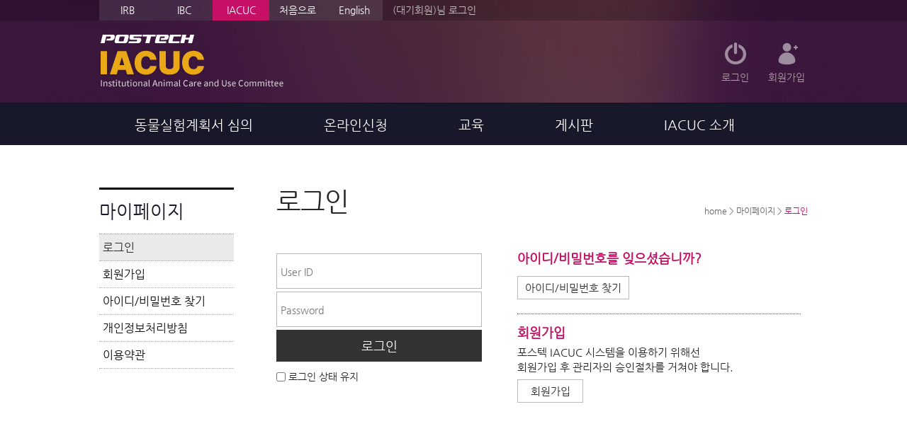

--- FILE ---
content_type: text/html; charset=utf-8
request_url: https://iacuc.postech.ac.kr/01_iacuc/iacuc_approval.htm
body_size: 166
content:
<script type="text/javascript">alert( "로그인 후 이용 가능합니다." );</script><script type="text/javascript">location.href = "../member/login.htm"</script>

--- FILE ---
content_type: text/html; charset=utf-8
request_url: https://iacuc.postech.ac.kr/member/login.htm
body_size: 6213
content:
<!DOCTYPE html>
<html xml:lang="ko" lang="ko">
<head>
<meta http-equiv="Content-Type" content="text/html; charset=utf-8" />
<link rel="shortcut icon" href="/image/favicon.ico" type="image/ico" />
<!-- 호환성보기 막기 -->
<meta http-equiv="X-UA-Compatible" content="IE=edge,chrome=1">
<meta name="robots" CONTENT="noindex, nofollow">
<meta name="robots" CONTENT="noarchive">
<meta name="nosnippets">
<title>포스텍 IACUC</title>
<link href="../css/style.css?v=3" rel="stylesheet" type="text/css">
<link href="../css/reset.css" rel="stylesheet" type="text/css">
<link href="../css/default.css" rel="stylesheet" type="text/css">
<link href="../css/button.css" rel="stylesheet" type="text/css">
<link href="../js/jquery-ui.min.css" rel="stylesheet" type="text/css">

<script type="text/javascript" src="../js/jquery-1.11.1.min.js"></script>
<script type="text/javascript" src="../js/jquery.cookie.js"></script>
<script type="text/javascript" src="../js/jquery-ui.min.js"></script>
<script type="text/javascript" src="../js/default.js"></script>
<script type="text/javascript" src="../js/common.js"></script>
<script type="text/javascript" src="../smart_editor2/js/HuskyEZCreator.js"></script>


</head>
<body>


<!-- //헤더 -->
<header id="s_header">
    <div class="topmenu">
        <ul>
            <li><a href="http://irb.postech.ac.kr/">IRB</a></li>
            <li><a href="http://ibc.postech.ac.kr/">IBC</a></li>
            <li><a href="https://iacuc.postech.ac.kr/" class="iacuc">IACUC</a></li>
            <li><a href="https://rs.postech.ac.kr/">처음으로</a></li> 
            <li><a href="/eng/">English</a></li> 
            <li class="username">(대기회원)님 로그인
            <!-- &nbsp;&nbsp; | &nbsp;&nbsp;최근로그인 2024-01-31 16:35:47 -->
            </li>
        </ul>
    </div>
	<div class="wrap">
		
		<h1 id="s_logo"><a href="/index.htm"><img src="/image/s_logo.png" alt=""></a></h1>
		<nav id="member-menu">
				<ul>
									<li class="login"><a href="../member/login.htm">로그인</a></li>
					<li class="join"><a href="../member/join_agree.htm">회원가입</a></li>
								</ul>
			</nav>
	</div>
</header>
<!-- 헤더// -->

<nav id="gnb">
	<ul>
		<li><a href="/01_iacuc/iacuc_approval.htm">동물실험계획서 심의</a></li>
		<li><a href="/02_application/application01.htm">온라인신청</a></li>
	
		<li><a href="/05_edu/edu0102.htm">교육</a></li>
	   
		<li><a href="/03_board/board01.htm">게시판</a></li>
		<li><a href="/04_intro/intro02.htm">IACUC 소개</a></li>
	</ul>
</nav><script type="text/javascript">
	function CheckForm()
	{
		var obj = document.forms["LoginForm"];

		if( $("#logId").val().replace( /\s/gi, "" ) == "" )
		{
			alert( "아이디를 입력해주세요." );
			$( "#logId" ).focus();
			return false;
		}

		if( $("#logPass").val().replace( /\s/gi, "" ) == "" )
		{
			alert( "비밀번호를 입력해주세요." );
			$( "#logId" ).focus();
			return false;
		}

		obj.action="?mode=prc_login";
		obj.submit();
	}
</script>
<!--//컨텐츠 영역-->

<div id="s_container">
	<!--//lnb 영역-->
	<nav id="lnb">
	<h2 class="lnb_title">마이페이지</h2>
	<ul class="list_lnb">
				<li class='selected'><a href="login.htm" class="parent">로그인</a></li>
		<li ><a href="join_agree.htm" class="parent">회원가입</a></li>
		<li ><a href="findid.htm" class="parent">아이디/비밀번호 찾기</a></li>
						
		<li ><a href="https://www.postech.ac.kr/kor/usage-guide/privacy_policy.do" class="parent" target="_blank">개인정보처리방침</a></li>
		<li ><a href="service.htm" class="parent">이용약관</a></li>
	</ul>
</nav> 	<!-- lnb 영역 -->

	<div id="contents">
		<section class="title_wrap">
		<h1>로그인</h1>
		<div class="location">home > 마이페이지 > <em>로그인</em></div>
		</section>
		<section class="content_wrap">

		<div id="login_page">
			<form name="LoginForm" method="post" onsubmit="return CheckForm();">
			<input type="hidden" name="redirect" value="http://iacuc.postech.ac.kr/index.htm">
			<div>
				<input id="logId" name="logId" type="text" class="i_text" required>
				<label for="logId" class="i_label">User ID</label>
			</div>
			<div>
				<input id="logPass" name="logPass" type="password" class="i_text" required>
				<label for="logPass" class="i_label">Password</label>
			</div>
			<input type="submit" value="로그인" class="btn_login" />
			<p class="keep_login"><input type="checkbox" id="p_login" name="p_login" value="1"><label for="auto_login">로그인 상태 유지</label></p>
			</form>

			<div id="member_link">
				<h1>아이디/비밀번호를 잊으셨습니까?</h1>
				<a href="findid.htm" class="btn_findid">아이디/비밀번호 찾기</a>
				<div>
					<h1>회원가입</h1>
					<p>포스텍 IACUC 시스템을 이용하기 위해선<br />회원가입 후 관리자의 승인절차를 거쳐야 합니다.</p>
					<a href="join_agree.htm" class="btn_join">회원가입</a>
				</div>
			</div>
		</div>
		</section>
	</div>
</div>
<!--컨텐츠 영역-->
<footer>
	<p class="member_btn_area">
		<a href="https://www.postech.ac.kr/kor/usage-guide/privacy_policy.do" class="btn_privacy" target="_blank">본교 개인정보처리방침</a>
		<!-- <a href="/member/privacy.htm" class="btn_privacy">개인정보처리방침</a> -->
		<a href="/member/service.htm" class="btn_service">이용약관</a>
	</p>
	<address>(우)37673 경상북도 포항시 남구 청암로 77 포스텍<br>
	IACUC 홈페이지(온라인심의) 담당자 : 054-279-8721, 이메일: <a href="mailto:avjang@postech.ac.kr">avjang@postech.ac.kr</a><br>
	Copyright (C) postech IACUC. All Right reserved
	<!-- //관련사이트 -->
	<div id="related_links">
		
		<!--
		<div class="select">
			<span class="ctrl"><span class="arrow"></span></span>
			<button type="button" class="my_value">관련사이트</button>
			<ul class="a_list">
			<li><a href="#1">Link_1</a></li>
			<li><a href="#2">Link_2</a></li>
			<li><a href="#3">Link_3</a></li>
			</ul>
		</div>
		-->

	</div>
	<!-- 관련사이트// -->
	</address>
</footer>

</body>
</html>


--- FILE ---
content_type: text/css
request_url: https://iacuc.postech.ac.kr/css/style.css?v=3
body_size: 50338
content:
@charset "utf-8";

/*/////// 파일 정보 ///////*/
/* IACUC 보급형 Ver.2 */
/* 작성 시작일: 2014년 7월 */
/* 작성자: 전아름 */
/* 파일설명: 레이아웃을 제어하는 CSS */


/* 메인 로그인 전 레이아웃 */
#m_header {width:100%; height:500px; margin:0; padding:0; background:#3b173e}
#m_header > .wrap {position:relative; width:1000px; height:470px; margin:0 auto; background:url(../image/m_header.jpg) no-repeat 0 0}
h1#m_logo {position:absolute; top:90px; left:300px; width:400px; height:170px; padding:0; margin:0}
h1#m_logo a {display:block; height:100%; text-decoration:none}

div.topmenu {
    width:100%; min-width:1000px; background-color: rgba(0,0,0,0.2);
}
div.topmenu ul { width:1000px; margin:0 auto; padding: 0; list-style: none; display: flex; column-gap: 1px;}
div.topmenu li { width:80px; }
div.topmenu li a { 
    display:block; width:100%; padding:4px; text-align: center; color:#fff; 
    background-color:rgba(255,255,255,0.1); text-decoration: none; box-sizing: border-box; transition: all .3s;
}
div.topmenu li a:hover { background-color:rgba(255,255,255,0.2); transition: all .3s; }
div.topmenu li a.iacuc, #m_header div.topmenu li a.iacuc:hover { background-color: #c61065;}
div.topmenu li.username {flex-grow:1; margin-left:10px; padding:4px; color:rgba(255,255,255,0.7);}

#m_header div.wrap {position:relative}
#m_header div.wrap span.btn-language a {position:absolute; right:0; top:25px; display:inline-block; padding:5px 10px; border-radius:2px; border:1px solid #fff; color:#fff}
#m_header div#login_box {position:absolute; top:290px; left:280px; width:430px}
#m_header div#login_box .item {float:left; position:relative; margin-right:5px}
#m_header div#login_box .item .i_text {width:190px; height:37px; padding:6px 5px 6px 41px; border:2px solid #fff; border-radius:2px; color:#fff; font-size:14px; box-sizing:border-box}
#m_header div#login_box .item .i_text:hover,
#m_header div#login_box .item .i_text:focus {border-color:#fdb813}
#m_header div#login_box .item .i_text.userid {background:transparent url(../image/image.png) no-repeat 0 0}
#m_header div#login_box .item .i_text.userpw {background:transparent url(../image/image.png) no-repeat -190px 0}
#m_header div#login_box .item .i_label {position:absolute; left:45px; top:9px; color:#fff}
#m_header div#login_box .btn_login {width:35px; height:37px; padding:0; margin:0; border:0; background:url(../image/image.png) no-repeat -380px 0}
#m_header div#login_box p.dsc {padding:0; margin:20px 0; clear:both; color:#b2a2b1; font-size:13px; background:none}
#m_header div#login_box a.btn_member {position:relative; padding:9px 30px 9px 9px; margin:0 15px 0 0; height:15px; font-size:14px; line-height:150%; color:#fff; background:#250e24 ; border-radius:2px; text-decoration:none}
#m_header div#login_box a.btn_member:hover {box-shadow:1px 1px 3px #2a0b2a}
#m_header div#login_box a.btn_member span.arrow {position:absolute; top:9px; right:9px; width:12px; height:15px; background:url(../image/arrow_transparent.png) no-repeat 0 0}

#m_mystatus {overflow:hidden; clear:both; width:1000px; margin:0 auto 50px auto}
#m_mystatus #myinfo {float:left; width:230px; height:300px; margin-right:49px; border-right:1px solid #dbdbdb}
#m_mystatus #myinfo h2 {padding:0; margin:0 0 20px 0; font:normal 30px nbg}
#m_mystatus #myinfo p.login_info {padding:0; margin:0 0 10px 0; color:#777; font-size:13px; line-height:170%}
#m_mystatus #myinfo p.login_info span.name {font-size:16px; color:#222}
#m_mystatus #myinfo p.review_count {width:180px; padding:7px 10px; margin:0 0 10px 0; background:#80576b; color:#fff; border-radius:1px}
#m_mystatus #myinfo p.review_count a {text-decoration:underline; color:#FFCC66}
#m_mystatus #myinfo ul.my_menu {padding:0; margin:0; list-style:none}
#m_mystatus #myinfo ul.my_menu li {height:29px; margin:2px 0}
#m_mystatus #myinfo ul.my_menu li a {display:block; height:100%; padding:5px 0 5px 24px; text-decoration:none; color:#3a3a3a; font-size:14px; box-sizing:border-box}
#m_mystatus #myinfo ul.my_menu li a:hover {color:#c51064}
#m_mystatus #myinfo ul.my_menu li.mypage {background:url(../image/image.png) no-repeat -375px -240px}
#m_mystatus #myinfo ul.my_menu li.logout {background:url(../image/image.png) no-repeat -375px -270px}
#m_mystatus #myinfo ul.my_menu li.review {background:url(../image/image.png) no-repeat -375px -300px}
#m_mystatus #myinfo ul.my_menu li.admin {background:url(../image/image.png) no-repeat -375px -330px}
#m_mystatus #status {float:left; width:720px}
#m_mystatus #status h2 {clear:both; padding:0; margin:0 0 15px 0}
#m_mystatus #status h2 a {font:normal 26px nbg; color:#2f2c2e; text-decoration:none}
#m_mystatus #status h2 a.more {margin-left:10px; color:#c51064; font-size:14px; text-decoration:none}
#m_mystatus #status .status_content {*zoom:1}
#m_mystatus #status .status_content:after {clear:both; display:block; content:''}
#m_mystatus #status .status_content.review {margin-bottom:30px}
#m_mystatus #status .status_content.review .unit {margin-bottom:10px;}
#m_mystatus #status .status_content span.icon_new {position:absolute; top:0; left:0; float:left; display:block; width:25px; height:25px; background:url(../image/status_new.png) no-repeat 0 0; content:''; z-index:100 !important}
#m_mystatus #status .status_content .unit a.total {background:#f0f0f0; border:1px solid #c1b9be}
#m_mystatus #status .status_content .unit {float:left; position:relative; width:75px; height:65px; margin:0 5px 0 0}
#m_mystatus #status .status_content .unit a {display:block; height:100%; padding:10px 5px; box-sizing:border-box; text-align:center; text-decoration:none; border:1px solid #a9a9a9; border-radius:2px; font-size:22px; font-weight:bold; color:#c21062}
#m_mystatus #status .status_content .unit h3 {padding:0; margin:0 0 5px 0; font:normal 14px nbg; color:#5e5e5e; text-align:center}
#m_mystatus #status .status_content .unit.end {margin:0}
#m_mystatus #status .status_content .unit_end p {height:40px; padding:9px 0; margin:0; text-align:center; font-size:35px; line-height:130%}
#m_mystatus #status .status_content p.dsc {clear:both; padding:0; margin:0; color:#1b49dd; background:none;}
#m_mystatus #status .status_content p.dsc a {font-weight:bold; text-decoration:underline; color:#1b49dd;}


#m_updated_article {overflow:hidden; clear:both; width:1000px; margin:0 auto}
#m_updated_article div.notice_area {float:left; width:460px; height:185px; margin-right:80px}
#m_updated_article div.notice_area h2 {position:relative; padding:0; margin:0 0 10px 0}
#m_updated_article div.notice_area h2 a {font:normal 30px nbg; color:#2f2c2e; text-decoration:none}
#m_updated_article div.notice_area h2 a.more {position:absolute; right:0; top:7px; width:21px; height:21px; background:url(../image/image.png) no-repeat -415px 0}
#m_updated_article div.document_area {float:left; width:460px; height:185px}
#m_updated_article div.document_area h2 a {font:normal 30px nbg; color:#2f2c2e; text-decoration:none}
#m_updated_article div.document_area h2 {position:relative; padding:0; margin:0 0 10px 0; font:normal 30px nbg; color:#2f2c2e}
#m_updated_article div.document_area h2 a.more {position:absolute; right:0; top:7px; width:21px; height:21px; background:url(../image/image.png) no-repeat -415px 0}

#m_circle_banner {width:100%; margin-top:40px; padding:30px 0; border-top:1px solid #d4d4d4}
#m_circle_banner > ul.banner {overflow:hidden; clear:both; width:800px; padding:0; margin:0 auto; list-style:none}
#m_circle_banner > ul.banner li {float:left; width:200px; height:200px}
#m_circle_banner > ul.banner li a {display:block; height:100%; padding-top:160px; text-decoration:none; color:#2c283c; font-size:17px; text-align:center; box-sizing:border-box}
#m_circle_banner > ul.banner li a:hover {color:#c51064}
#m_circle_banner > ul.banner li.b1 {background:url(../image/image.png) no-repeat 0 -40px}
#m_circle_banner > ul.banner li.b2 {background:url(../image/image.png) no-repeat -200px -40px}
#m_circle_banner > ul.banner li.b3 {background:url(../image/image.png) no-repeat -400px -40px}
#m_circle_banner > ul.banner li.b4 {background:url(../image/image.png) no-repeat -600px -40px}

footer {width:100%; min-width:1000px; padding:25px 0; background:#24262b; color:#a6a6a6; font-size:14px}
footer p.member_btn_area {width:1000px; margin:0 auto 10px auto}
footer p.member_btn_area a.btn_privacy {color:#fdb813; padding-right:12px; margin-right:10px; background:url(../image/division.gif) no-repeat right 2px}
footer p.member_btn_area a.btn_service {color:#a7a7a7}
footer address {position:relative; width:1000px; margin:0 auto; font-style:normal}
footer address a {color:#a6a6a6 !important; text-decoration:underline !important}
footer div#related_links {position:absolute; top:0; right:0}


/* 디자인 셀렉트 */
.select {display:inline-block; *display:inline; position:relative; width:190px; background:#fdb813; line-height:normal; vertical-align:middle; *zoom:1}
.select * {margin:0; padding:0; font-size:13px; color:#24262b; cursor:pointer}
.select .my_value {overflow:visible; position:relative; top:0; left:0; z-index:2; border:1px solid #1c1c1e; background:transparent; color:#24262b; text-align:left; line-height:19px; _line-height:normal}
.select .my_value.selected {font-weight:bold}
.select.open .my_value,
.select .my_value.outLine {border:1px solid #fdb813}
.select button.my_value {width:100%; height:21px; *padding-left:5px; text-indent:5px; *text-indent:0}
.select div.my_value {height:19px; text-indent:8px}
.select .ctrl {position:absolute; top:0; right:0; width:18px; height:19px; border:1px solid #1c1c1e; border-left:0; background:#2d2f33}
.select .arrow {position:absolute; width:0; height:0; top:9px; right:6px; border-top:3px solid #999; border-left:3px solid #1c1c1e; border-right:3px solid #2d2f33; font-size:0; line-height:0}
.select ul {overflow:hidden; position:absolute; top:-55px; left:0; width:100%; border:0; border-top:1px solid #fdb813; border-bottom:1px solid #fdb813; background:#fdb813; list-style:none}
.select ul.a_list {display:none}
.select.open ul.a_list {display:block}
.select ul.i_list {left:-2000%}
.select.open ul.i_list {left:0}
.select li {overflow:hidden; position:relative; height:18px; border-left:1px solid #fdb813; border-right:1px solid #fdb813; white-space:nowrap}
.select li input.option {position:absolute; width:100%; height:20px; line-height:20px}
.select li label {position:absolute; top:0; left:0; width:100%; height:18px; background:#fff; color:#24262b; line-height:18px; text-indent:8px; *text-indent:6px}
.select li a {display:block; height:18px; background:#fdb813; color:#24262b; line-height:18px; text-indent:8px; *text-indent:6px; text-decoration:none}
.select li.hover * {background:#c51064; color:#fff}



/*/////// 서브 레이아웃 ///////*/

#s_header {width:100%; height:145px; margin:0 auto; background:url(../image/bg_s_top.jpg) no-repeat top center; background-size: cover;}
#s_header > .wrap {position:relative; width:1000px; height:116px;  margin:0 auto;}
#s_header div#top_myinfo {height:20px; padding:5px; color:#fff; font-size:12px; line-height:140%; text-align:right; content:''}
h1#s_logo {float:left;  margin:20px 0; padding:0}
h1#s_logo a {display:block; height:100%; text-decoration:none}

nav#member-menu {float:right; width:500px; height:75px; margin:0; padding:0; text-align:right}
nav#member-menu ul {float:right; height:75px; padding:0; margin:20px 0 0 0; list-style:none}
nav#member-menu ul li {float:left; width:70px; height:75px; margin-left:10px}
nav#member-menu ul li a {display:block; height:100%; padding-top:50px; text-decoration:none; color:#ad99a1; font-size:14px; text-align:center; box-sizing:border-box}
nav#member-menu ul li a:hover {color:#fdb813}
nav#member-menu ul li.review a {color:#ccff00}
nav#member-menu ul li.review a:hover {color:#fdb813}
nav#member-menu ul li.join {width:60px; background:url(../image/image.png) no-repeat 0 -240px}
nav#member-menu ul li.login {width:65px; background:url(../image/image.png) no-repeat -75px -240px}
nav#member-menu ul li.mypage {background:url(../image/image.png) no-repeat -150px -240px}
nav#member-menu ul li.review {background:url(../image/image.png) no-repeat -225px -240px}
nav#member-menu ul li.admin {background:url(../image/image.png) no-repeat -300px -240px}
nav#member-menu ul li.language {background:url(../image/image.png) no-repeat -74px -380px}
nav#member-menu ul li.join:hover {background:url(../image/image.png) no-repeat 0 -310px}
nav#member-menu ul li.login:hover {background:url(../image/image.png) no-repeat -75px -310px}
nav#member-menu ul li.mypage:hover {background:url(../image/image.png) no-repeat -150px -310px}
nav#member-menu ul li.review:hover {background:url(../image/image.png) no-repeat -225px -310px}
nav#member-menu ul li.admin:hover {background:url(../image/image.png) no-repeat -300px -310px}
nav#member-menu ul li.language:hover {background:url(../image/image.png) no-repeat -74px -444px}


#footer {height:50px; background:#999}

nav#gnb {width:100%; min-width:1000px; height:60px; margin:0 auto 60px auto; color:#fff; background:url(../image/bg_gnb.gif) repeat-x}
nav#gnb > ul {overflow:hidden; clear:both; width:1000px; margin:0 auto; padding:0; list-style:none}
nav#gnb > ul li {float:left; height:60px; }
nav#gnb > ul li a {display:block; height:100%; padding:21px 50px; color:#fff; font-size:19px; box-sizing:border-box; text-align:center}
nav#gnb > ul li a:hover {border-bottom:5px solid #fff; text-decoration:none}

#s_container {position:relative; width:1000px; min-height:500px; margin:0 auto; *zoom:1}
#s_container:after {clear:both; display:block; content:''}
#s_container > nav#lnb {float:left; width:190px; margin-right:60px}
#s_container > nav#lnb h2.lnb_title {padding:15px 0 0 0; margin:0 0 15px 0; font-size:25px; color:#17192a; line-height:130%; font-weight:normal; border-top:3px solid #000}
#s_container > nav#lnb ul.list_lnb {padding:0; margin:0; list-style:none; border-top:1px dotted #888}
#s_container > nav#lnb ul.list_lnb li a.parent {display:block; padding:8px 5px; border-bottom:1px dotted #aaa; font-size:16px; word-break:keep-all; word-wrap:break-word}
#s_container > nav#lnb ul.list_lnb li a.status,
#s_container > nav#lnb ul.list_lnb li a.status:hover,
#s_container > nav#lnb ul.list_lnb li.selected a.status {color:#c51064; font-weight:bold}
#s_container > nav#lnb ul.list_lnb li a.parent:hover,
#s_container > nav#lnb ul.list_lnb li.selected a.parent {background:#eaeaea; color:#2b2b2b; text-decoration:none}
#s_container > nav#lnb ul.submenu {padding:6px 0; margin:0; border-bottom:1px dotted #aaa; list-style:none;}
#s_container > nav#lnb ul.submenu li {position:relative; padding-left:16px;}
#s_container > nav#lnb ul.submenu li:after {position:absolute; display:block; top:10px; left:5px; width:5px; height:2px; background:#ccc; content:''}
#s_container > nav#lnb ul.submenu li a {display:block; color:#777;}

#s_container > div#contents {float:left; width:750px; margin-bottom:40px}
#s_container > div#contents section.title_wrap {position:relative; margin-bottom:50px}
#s_container > div#contents section.title_wrap > h1 {margin:0; padding:1px 0; font-weight:normal; line-height:100%; font-size:37px; letter-spacing:-0.07rem;}
#s_container > div#contents section.title_wrap > div.location {position:absolute; top:23px; right:0; text-align:right; font-size:12px; color:#666}
#s_container > div#contents section.title_wrap > div.location em {font-style:normal; color:#c51064}
#s_container > div#contents section.content_wrap {margin:30px 0}
#s_container > div#contents .subject {padding:0; margin:0 0 7px 0; font:normal 17px nbg; color:#c51064; background:none; box-shadow:none; border:0}

#s_container #quick {position:absolute; top:200px; left:0; width:200px; height:200px; background:#ddd; color:#fff}


/*/////// 온라인 양식 ///////*/
.con_app h1 {height:36px; margin:0; padding:0 8px; background:#5f78d3; box-shadow:1px 1px 3px rgba(1, 1, 1, 0.3); color:#fff; font-weight:normal; font-size:16px; line-height:36px; letter-spacing:0}
.con_app h1.renewal {background:#3e84b1}
.con_app h1 > label {vertical-align:top}
.con_app h2 {padding:5px 0; margin:0 0 5px 0; font:bold 16px nbg}
.con_app div.guide {padding:6px 8px; background:#f6ef9e; border-top:1px solid #fff; color:#111; box-shadow:1px 1px 3px rgba(5, 5, 5, 0.2)}
span.guide {display:inline-block; margin:5px 0; color:#dd0000; font-size:12px}
.con_app table.tbl_app {border:0; border-bottom:1px solid #aaa; margin-bottom:50px}
.con_app table.tbl_app thead th {padding:5px; background:#ddd; border:0}
.con_app table.tbl_app th,
.con_app table.tbl_app td {padding:10px 8px; border:0; border-bottom:1px solid #ddd; vertical-align:middle}
.con_app table.tbl_app th {border-right:1px dotted #ddd; text-align:left; font-weight:bold; color:#444}
.con_app table.tbl_app th:last-child {border-right:0}
.con_app table.tbl_app th label {font-weight:bold; vertical-align:middle}
.con_app table.tbl_app td input {vertical-align:middle}
.con_app table.tbl_app td input.subject_kor {width:570px; margin:0 !important; padding:3px; border-bottom:1px dotted #b4b4b4}
.con_app table.tbl_app td input.subject_eng {width:570px; margin:0 !important; padding:3px; border-top:0}
.con_app table.tbl_app select {padding:2px; height:25px; line-height:25px}
.con_app table.tbl_app.pam td textarea {width:150px !important; height:70px !important; resize:vertical}
.con_app table.tbl_app td button.add {width:25px; background:#777; border:1px solid #555; margin:0; padding:0; color:#fff; vertical-align:middle; font-size:17px}
.con_app table.tbl_app td span.view_extra_number {font-size:12px; color:#0066FF}
.con_app table.tbl_app td span.view_full_number {font-size:12px; color:#da1c1c}

.con_app table.tbl_app thead th.th-pam {background:#888; color:#fff}
.con_app table.tbl_app td.td-pam {background:#f0f0f0}

.con_app div.btn_add_outarea {margin:5px 0 50px 0}
.con_app table.tbl_app tr.division th,
.con_app table.tbl_app tr.division td {border-bottom:1px solid #333}
.con_app button.add_f {width:100%; background:#777; border:1px solid #555; margin:0; padding:0; color:#fff; vertical-align:middle; font-size:17px}

.con_app table.tbl_app_file tr:last-child th,
.con_app table.tbl_app_file tr:last-child td {padding:0; border-top:1px solid #fff; border-bottom:1px solid #fff}

.con_app .textarea-view { 
    padding: 10px; margin: 4px; border: 1px dotted #aaa; border-radius: 16px; background-color: #f5f5f6;
}
.con_app .ex {
    position: relative; padding-left: 26px; margin: 4px 0; font-size: 13px; color: #777;
}
.con_app .ex:before {
    position: absolute; top: 0; left: 0; padding: 2px; width: 18px; height: 16px; content: 'ex'; background-color: #888; color: #fff;
    border-radius: 8px; line-height: 120%; text-align: center; font-size: 12px;;
}

.sub_tbl {border:0}
.sub_tbl th, .sub_tbl td {height:27px; padding:3px; border:0; border-bottom:1px solid #ddd; font-size:12px}
.sub_tbl tr:last-child td {border-bottom:0}

div.sub_input_area {padding:8px; margin:0; background:#d3e2f2}

.con_app > div.btn_area {text-align:center}
.con_app > div.btn_area .save {}
.con_app > div.btn_area .preview {}
.con_app > div.btn_area .submit {}

.con_app table.sub_tbl_user {border:0; font-size:12px}
.con_app table.sub_tbl_user th,
.con_app table.sub_tbl_user td {position:relative; padding:4px; border:0; border-top:1px dotted #bbb; text-align:left}
.con_app table.sub_tbl_user tr:first-child {border-top:1px solid #2d2d2d}
.con_app table.sub_tbl_user td button.delete {position:absolute; top:-1px; right:0; width:43px; height:27px; padding:6px 0; background:#2d2d2d; color:#fff; border:0; font-size:14px}


.item_animal {position:relative; margin:-1px 0 0 0; border-top:1px solid #2d2d2d}
.item_animal div.btn_animal_del {position:absolute; top:0; right:0}
.item_animal div.btn_animal_del .delete {padding:6px 10px; margin:0; background:#2d2d2d; color:#fff; border:0}
.item_animal .tbl_app {margin:0 !important}

p.my_task_count {padding:12px 14px; margin:0; font-size:20px; text-align:center; background:#e0d5da; color:#1f1f1f; border-bottom:1px solid #222}
p.my_task_count em {font-style:normal; font-weight:bold; color:#c51064}

span.dsc {margin-left:10px; padding:1px 0 1px 15px; background:url(../image/icon_dsc.png) no-repeat 0 1px; color:#c51064; font-size:13px}
p.dsc {margin:0; padding:2px 0 2px 15px; background:url(../image/icon_dsc.png) no-repeat 0 6px; color:#c51064; font-size:13px}


/* PAM */
.tbl_pam {margin-bottom:40px; border:0; border-top:1px solid #777}
.tbl_pam th {padding:8px; background:#ccc; text-align:center; border:0}
.tbl_pam td {padding:8px; border:0; border-bottom:1px solid #ddd; font-size:12px}
.tbl_pam textarea {height:50px; resize:vertical}
.tbl_pam tr:nth-child(2n+1) td {background:#f0f0f0}

/* 모달윈도우 */
.mw {display:none; z-index:500; position:fixed; _position:absolute; display:none; top:0; left:0; width:100%; height:100%}
.mw .bg {position:absolute; top:0; left:0; width:100%; height:100%; background:#000; opacity:0.6; filter:alpha(opacity=60)}
.mw .fg {position:absolute; top:20%; left:50%; width:800px; padding:15px 20px; margin-left:-400px; border:2px solid #313138; background:#fff; box-shadow:2px 2px 6px #404040}
.mw .fg h1 {margin:0 0 15px 0; padding:0; color:#333; font:normal 24px nbg}
.mw .fg button.mw_close {position:absolute; top:-2px; right:-34px; display:block; width:32px; height:32px; padding:0; margin:0; border:0; background:#111 url(../image/icon_close.png) no-repeat 3px 3px; cursor:pointer; box-shadow:2px 2px 6px #404040}
.mw .fg button.mw_close:hover {background:#fdb813 url(../image/icon_close.png) no-repeat 3px 3px}

/*2014.10.24 박관규 - jquery 페이징 처리가 시간이 오래걸려서 스크롤으로 대체*/
/*.mw .fg div.contents {}*/
.mw .fg div.contents {overflow-y:scroll; height:500px}

.mw .fg div.contents div.srch_area {margin-bottom:20px}
.mw .fg div.contents div.srch_area * {vertical-align:middle}
.mw .fg div.contents div.srch_area select {height:30px; line-height:30px}
.mw .fg div.contents div.srch_area .i_text {height:21px; padding:4px; margin:0; border-radius:2px 0 0 2px; background:#f0f0f0; border:1px solid #ccc; border-right:none; box-sizing:content-box}
.mw .fg div.contents > div.srch_area .i_text:hover,
.mw .fg div.contents > div.srch_area .i_text:focus {border-color:#5e77d1}
.mw .fg div.contents > div.srch_area span.button.small {margin:0; border-radius:0 2px 2px 0}
.mw .fg div.contents > .tbl_list {margin-bottom:20px; border:0; border-top:1px solid #ddd}
.mw .fg div.contents > .tbl_list th {padding:5px; background:#eee; border:1px solid #ccc; border-bottom:2px solid #ccc; font-size:13px}
.mw .fg div.contents > .tbl_list td {padding:7px; border:0; border:1px solid #ddd; font-size:13px}
.mw .fg div.contents > .tbl_list td.nodata {background:none; text-align:center; color:#777}
.mw .fg div.contents > .tbl_list td.nodata:hover {color:#777}
.mw .fg div.contents > .tbl_list td button.btn_select {border:1px solid #111}
.mw .fg div.contents > .tbl_list td span.animal_male {display:inline-block; width:20px; margin-right:5px; font-weight:bold; color:#5587c4; text-align:right}
.mw .fg div.contents > .tbl_list td span.animal_female {display:inline-block; width:20px; margin-right:5px; font-weight:bold; color:#c72771; text-align:right}
.mw .fg div.contents > .tbl_list th.highlight {background:#292a31; border-bottom-color:#3d3a39; color:#fff}
.mw .fg div.contents > .tbl_list td.highlight {background:#292a31; border-bottom-color:#3d3a39; color:#fff}

.mw div.dsc_bubble {position:relative; height:25px}
.mw div.dsc_bubble p {position:absolute; top:-5px; height:13px; padding:4px; margin:0; background:#d21b77; color:#fff; font:normal 12px/100% nbg; border-radius:2px}
.mw div.dsc_bubble p:after {display:block; position:absolute; top:21px; width:7px; height:7px; content:''; background:url(../image/bg_point.gif) no-repeat 0 0}

/* 스크롤 내렸을때 나오는 신청 제어 버튼*/
.app_title_wrap {position:fixed; top:200px; left:-1000px; z-index:9999}
.app_title_fix {position:fixed; top:0; left:0; width:100%; height:70px; background:#17192a; opacity:.9}
.app_title_wrap div.app_title {width:980px; margin:0 auto; padding-top:15px; text-align:right}
.app_title_wrap div.app_title > input[type='button'] {min-width:110px; height:35px; margin:2px; border:2px solid #fff; border-radius:2px; background:transparent; color:#fff; font-size:15px; text-align:center}
.app_title_wrap div.app_title > input[type='button']:hover {border-color:#fdb813; color:#fdb813}


/* 마이페이지 */
#join_agree {}
#join_agree h1 {height:36px; margin:0; padding:0 8px; background:#5f78d3; box-shadow:1px 1px 3px rgba(1, 1, 1, 0.3); color:#fff; font-weight:normal; font-size:16px; line-height:36px; letter-spacing:0}
#join_agree article.detail {height:200px; padding:5px; margin-bottom:7px; border:1px solid #ccc; overflow-y:scroll}
#join_agree article.detail h1 {padding:0; margin:0 0 10px 0; font-size:19px; background:none; color:#111; box-shadow:none}
#join_agree p.agree {padding:0; margin:0 0 20px 0; vertical-align:middle}
#join_agree p.agree input,
#join_agree p.agree label {vertical-align:middle}
#join_agree div.btn_area {margin:15px 0; text-align:center}


#login_page {overflow:hidden; clear:both; min-height:400px; margin-top:50px}
#login_page form {float:left; margin-right:50px; width:290px}
#login_page form > div {position:relative; overflow:hidden; margin:4px 0}
#login_page form input.i_text {position:relative; top:0; left:0; margin:0 !important; width:264px; height:24px; border:1px solid #b8b8b8; background:none; z-index:1; padding:8px 12px; outline:0}
#login_page form input.i_text:valid {background:#fff}
#login_page form input.i_text:focus {width:274px; border:2px solid #3e62aa}
#login_page form input.i_text:focus + .i_label {background:#3e62aa; color:#fff; font-size:11px; padding:1px 6px; z-index:2; text-transform:uppercase}
#login_page form .i_label {position:absolute; transition:background 0.2s, color 0.2s, top 0.2s, bottom 0.2s, right 0.2s, left 0.2s; color:#777; padding:7px 6px}
#login_page form input.i_text {padding:12px}
#login_page form label {top:9px; bottom:0; left:0; width:290px}
#login_page form input.i_text:focus {padding:2px 6px 20px 6px}
#login_page form input.i_text:focus + .i_label {top:100%; margin-top:-20px}
#login_page form input.btn_login {margin:0; padding:5px; width:290px; height:45px; background:#333; border:0; color:#fff; text-align:center; font-size:18px; transition:background-color 0.5s}
#login_page form input.btn_login:hover {padding:1px; border:2px solid #333; background:#eee; color:#333}
#login_page form p.keep_login {padding:0; margin:10px 0 0 0; vertical-align:middle}
#login_page form p.keep_login input,
#login_page form p.keep_login label {vertical-align:middle; cursor:pointer}

#login_page div#member_link {float:left; width:400px}
#login_page div#member_link h1 {padding:0; margin:0; font-size:18px; color:#c51064}
#login_page div#member_link a.btn_findid {display:block; margin-top:15px; padding:5px 8px; width:140px; background:#fff; border:1px solid #bbb; color:#333; text-decoration:none; text-align:center; font-size:15px}
#login_page div#member_link a.btn_findid:hover {background:#595959; border:1px solid #595959; color:#fff}
#login_page div#member_link div {padding-top:15px; margin-top:20px; border-top:1px dotted #555}
#login_page div#member_link div p {padding:0; margin:7px 0 0 0; font-size:15px}
#login_page div#member_link div a.btn_join {display:block; padding:5px 8px; margin-top:7px; width:75px; background:#fff; border:1px solid #bbb; color:#333; text-decoration:none; text-align:center; font-size:15px}
#login_page div#member_link div a.btn_join:hover {background:#595959; border:1px solid #595959; color:#fff}

div#findid_page {margin:30px auto 0 auto}
div#findid_page div.input_box {width:600px; overflow:hidden; clear:both; border-top:1px dotted #aaa; border-bottom:1px dotted #aaa; padding:20px 35px; margin-bottom:25px}
div#findid_page div.input_box .item {height:22px; margin:0 0 20px 0}
div#findid_page div.input_box  label {margin-right:10px}
div#findid_page div.input_box .i_text {width:140px; height:22px; padding:3px; margin:0 3px 0 0; vertical-align:middle}


/* 신청내역조회 */
#status_page {}
#status_page .summary {overflow:hidden; clear:both; margin-bottom:40px; border-bottom:1px solid #aaa; box-shadow:0 1px 1px #ddd}
#status_page .summary h1 {padding:8px; margin:0; background:#222; font:normal 16px nbg; color:#fff}
#status_page .summary .type_wrap {float:left; width:288px; height:280px;margin-right:2px}
#status_page .summary .type_wrap .review {height:110px; overflow:hidden; clear:both; padding:10px 0 5px 0; margin-bottom:10px; border-bottom:1px dotted #515151}
#status_page .summary .type_wrap .application {overflow:hidden; clear:both; padding-bottom:10px}
#status_page .summary .type_wrap ul {float:left; padding:0; margin:0 10px 0 0; list-style:none}
#status_page .summary .type_wrap ul li {padding:2px 8px; background:url(../image/bullet1.gif) no-repeat 0 10px}
#status_page .summary .type_wrap ul li a {font-size:13px}
#status_page .summary .type_wrap ul li span.count {font-weight:bold; color:#c51064; text-decoration:underline}
#status_page .summary .type_wrap h2 {float:left; width:50px; padding:0; margin:0 0 0 10px; font:normal 15px nbg; color:#5a5a5a}
#status_page .summary .status_wrap {float:left; width:460px; height:270px}
#status_page .summary .status_wrap .review {height:105px; padding:10px 0; margin-bottom:10px; border-bottom:1px dotted #515151}
#status_page .summary .status_wrap h2 {padding:0; margin:0 0 8px 10px; font:normal 15px nbg; color:#5a5a5a}
#status_page .summary .status_wrap ul {overflow:hidden; clear:both; padding:0; margin:0 10px; list-style:none}
#status_page .summary .status_wrap li {float:left; margin:0 4px 4px 0}
#status_page .summary .status_wrap li:last-child {margin-right:0}
#status_page .summary .status_wrap li a {display:block; padding:4px 10px; text-align:center; text-decoration:none; border-radius:2px; border:1px solid #515151; font:normal 13px nbg; color:#1f1f1f}
#status_page .summary .status_wrap li a.total {background:#cfcfcf}
#status_page .summary .status_wrap li a.total:hover {background:#bbb}
#status_page .summary .status_wrap li a:hover {color:#c51079}


#status_page .list_wrap {margin-bottom:40px}
#status_page .list_wrap h1 {padding:0; margin:0 0 5px 0; font-weight:normal}
#status_page .list_wrap div.sort {margin-bottom:5px;}
#status_page .list_wrap div.sort ul {overflow:hidden; clear:both; padding:0; margin:0; list-style:none}
#status_page .list_wrap div.sort ul li {position:relative; float:left; padding-right:10px; margin-right:10px;}
#status_page .list_wrap div.sort ul li:after {position:absolute; top:4px; right:0; width:1px; height:11px; background:#ccc; content:''}
#status_page .list_wrap div.sort ul li:last-child:after {padding:0; margin:0; background:none}
#status_page .list_wrap div.sort ul li a {color:#666}
#status_page .list_wrap div.sort ul li a.selected {color:#111; text-decoration:underline}
#status_page .list_wrap .status_list {border:0; border-top:1px solid #342e43}
#status_page .list_wrap .status_list th {padding:8px; background:#f0f0f0; border:0; border-bottom:1px solid #bbb; text-align:left; font:normal 16px nbg}
#status_page .list_wrap .status_list td {padding:12px 8px; border:0; border-bottom:1px solid #bbb}
#status_page .list_wrap .status_list span.doc_type {padding:3px 7px; background:#7b4190; color:#fff; font-size:12px}
#status_page .list_wrap .status_list div.title {margin:7px 0 0 0; font-size:15px}
#status_page .list_wrap .status_list dl.project_info {overflow:hidden; clear:both; padding:0; margin:7px 0 0 0; font-style:normal; font-size:12px !important}
#status_page .list_wrap .status_list dl.project_info dt {float:left; padding:0; margin:0 5px 0 0; color:#6f767f}
#status_page .list_wrap .status_list dl.project_info dd {float:left; padding:0 9px 0 0; margin:0 7px 0 0; color:#555; background:url(../image/division.gif) no-repeat right 5px; font-weight:bold}
.report_con {margin:0; padding:4px 5px; background:#7eabbf; font-size:13px; color:#fff}
.report_new {margin:0; padding:4px 5px; background:#3a70b0; font-size:13px; color:#fff}
.report_end {margin:0; padding:4px 5px; background:#545454; font-size:13px; color:#fff}
.report_change {margin:0; padding:4px 5px; background:#45a05d; font-size:13px; color:#fff}
.report_type {margin:0; padding:4px 5px; background:#444; font-size:13px; color:#fff}


/* 심사의견보기, 심사하기 */
div#pop_review {position:relative; width:820px}
div#pop_review div#report_wrap {position:fixed; width:820px; z-index:100}
div#pop_review h1#pop_title {padding:15px; font:normal 18px/130% nbg; margin:0; background:#000; color:#fff; }
div#pop_review h1.prereview {background:#4d5d81}
div#pop_review div#report_wrap div.btn_area {position:absolute; top:0; right:0; height:51px; padding:0; margin:0}
div#pop_review div#report_wrap div.btn_area input[type='image'] {display:inline-block; padding:0; margin:0 0 0 1px; background:none; border:0}
div#pop_review div.project_info {padding:15px 20px; background:#e9ecf0; border-bottom:2px solid #2c3748}
div#pop_review div.project_info h2.title {padding:0; margin:0 0 10px 0; color:#10267a; font:normal 17px nbg}
div#pop_review div.project_info h2.title a {color:#10267a; font:normal 17px nbg}
div#pop_review div.project_info h2.title span.type_new {padding:3px 4px; margin-right:3px; background:#386bb5; color:#fff; font:normal 12px ng}
div#pop_review div.project_info h2.title span.type_change {padding:3px 4px; margin-right:3px; background:#e4533d; color:#fff; font:normal 12px ng}
div#pop_review div.project_info h2.title span.type_ongoing {padding:3px 4px; margin-right:3px; background:#63bc08; color:#fff; font:normal 12px ng}
div#pop_review div.project_info h2.title span.type_waiver {padding:3px 4px; margin-right:3px; background:#7248b2; color:#fff; font:normal 12px ng}
div#pop_review div.project_info footer {padding:0; margin:0; background:none; color:#636a72; font-size:12px}
div#pop_review div.project_info footer em {margin-right:10px; color:#000; font-weight:bold; font-style:normal}

div#pop_review div.contents {position:absolute; top:155px; width:780px; height:700px; padding:20px}

div#pop_review div#document_history {padding:10px 13px; margin-bottom:20px; background:#f4f5f8; border:1px dotted #a1a6b6; border-left:0; border-right:0}
div#pop_review div#document_history div.plan_list {margin-bottom:10px}
div#pop_review div#document_history div.plan_list h3 {float:left; padding:2px 0 2px 15px; margin:0; width:80px; background:url(../itplus/image/icon_book.gif) no-repeat left 4px; font:normal 13px nbg; color:#636874}
div#pop_review div#document_history div.plan_list ul.number_slt {float:left; padding:0; margin:0; width:654px; list-style:none}
div#pop_review div#document_history div.plan_list ul.number_slt li {float:left; height:23px; margin-right:10px; line-height:150%; vertical-align:middle}
div#pop_review div#document_history div.plan_list ul.number_slt li div.item {position:relative; font-size:12px}
div#pop_review div#document_history div.plan_list ul.number_slt li div.item button {padding:4px 7px; border:0; background:#868080; color:#fff; border-radius:2px; vertical-align:middle; text-decoration:none}
div#pop_review div#document_history div.plan_list ul.number_slt li div.item button.selected {background:#2d2d2d}
div#pop_review div#document_history div.plan_list ul.number_slt li div.item button.request.selected {background:#2d2d2d}
div#pop_review div#document_history div.plan_list ul.number_slt li div.item input.report {margin:0 0 0 -4px; padding:4px 6px; border:0; background:#3160a6; color:#fff; border-radius:0 2px 2px 0; vertical-align:middle; z-index:9999}
div#pop_review div#document_history div.plan_list ul.number_slt li div.item input.report:hover {background:#000; opacity:.9; text-decoration:none}
div#pop_review div#document_history div.plan_list ul.number_slt li div.report_layer {position:absolute; right:-150px; top:-1px; min-width:140px; padding-left:8px; background:url(../image/report_bubble.png) no-repeat 0 0; z-index:9999}
div#pop_review div#document_history div.plan_list ul.number_slt li div.report_layer div.wrap {position:relative; padding:5px; background:#000; opacity:.8; border-radius:2px}
div#pop_review div#document_history div.plan_list ul.number_slt li div.report_layer a {display:block; padding:2px 9px 2px 2px; color:#fff}
div#pop_review div#document_history div.plan_list ul.number_slt li div.report_layer input.btn_close {position:absolute; top:3px; right:3px; width:15px; height:15px; padding:0; margin:0; background:url(../image/btn_small_close.png) no-repeat 0 0; border:0}

div#pop_review div#document_history div.history {overflow:hidden; clear:both; margin-bottom:10px}
div#pop_review div#document_history div.history h3 {float:left; padding:2px 0 2px 15px; margin:0; width:80px; background:url(../itplus/image/icon_book.gif) no-repeat left 4px; font:normal 13px nbg; color:#636874}
div#pop_review div#document_history div.history p {float:left; padding:0; margin:0; width:654px; word-break:keep-all; word-wrap:break-word; font-size:13px}
div#pop_review div#document_history div.history p span.arrow {padding-right:12px; margin-right:4px; background:url(../image/status_new.png) no-repeat right center}

div#pop_review div#document_history div.review_opinion {overflow:hidden; clear:both}
div#pop_review div#document_history div.review_opinion h3 {float:left; padding:2px 0 2px 15px; margin:0; width:95px; background:url(../../image/icon_book.gif) no-repeat left 4px; font:normal 13px ng; color:#636874; }
div#pop_review div#document_history div.review_opinion div.btn_section {float:left; padding:0; margin:0; width:539px; text-align:left}

div#pop_review .tbl_opinion {margin:0 0 20px 0; border:0; border-top:1px solid #111}
div#pop_review .tbl_opinion thead th {padding:7px; background:#eee; border:0; border-bottom:1px solid #b5b5b5; border-left:1px dotted #ccc; border-right:1px dotted #ccc}
div#pop_review .tbl_opinion thead th:first-child,
div#pop_review .tbl_opinion thead th:last-child {border-left:0; border-right:0}
div#pop_review .tbl_opinion th {padding:7px; background:#f6f6f6; border:0; border-bottom:1px solid #d9d9d9; border-left:1px dotted #ccc; border-right:1px dotted #ccc; text-align:left; font-size:15px}
div#pop_review .tbl_opinion th:last-child,
div#pop_review .tbl_opinion td:last-child {border-left:0; border-right:0}
div#pop_review .tbl_opinion td {padding:7px; border:0; border-bottom:1px solid #d9d9d9; border-left:1px dotted #ccc; border-right:1px dotted #ccc}
div#pop_review .tbl_opinion th span.date {font:normal 12px ng; color:#777}
div#pop_review .tbl_opinion th span.date em {font-style:normal; color:#26549a}
div#pop_review .tbl_opinion th span.name {font:normal 12px ng; color:#777}
div#pop_review .tbl_opinion th span.name em {font-style:normal; color:#26549a}
div#pop_review .tbl_opinion th.prereview {border-left:4px solid #425795}
div#pop_review .tbl_opinion th.editor {border-left:4px solid #fce702}
div#pop_review .tbl_opinion th.reviewer {border-left:4px solid #e99104}
div#pop_review .tbl_opinion th.chairman {border-left:4px solid #e94655}

div#pop_review .tbl_check {margin-bottom:30px; border:0; border-top:1px solid #333}
div#pop_review .tbl_check thead th {padding:7px; border:0; border-bottom:2px solid #ddd; text-align:center; font-weight:normal}
div#pop_review .tbl_check th {padding:7px; border:0; border-bottom:1px solid #ccc; text-align:center; font-weight:normal; background:#f0f0f0}
div#pop_review .tbl_check td {padding:7px; border:0; border-bottom:1px solid #ccc}
div#pop_review .tbl_check td .i_text {width:130px}
div#pop_review .tbl_check td ul {margin-bottom:0; font-size:13px}

div#pop_review .btn_area {margin:15px 0; text-align:center}


div.editor_review_guide {margin:15px 0; padding:0 15px 15px 0; border:2px solid #5390fd; background:#e1e6f0}
div.editor_review_guide h1 {width:100px; padding:5px 7px 7px 5px; margin:0 0 15px 0; background:#5390fd; color:#fff; font-size:14px; text-align:center}
div.editor_review_guide p {padding-left:15px}


/* 팝업 */
div#pop_wrap {position:relative}
div#pop_wrap div.btn_close {position:absolute; right:0; top:0}
div#pop_wrap div.btn_close input[type='image'] {width:51px; height:51px; padding:0; margin:0; border:0; background:transparent}
div#pop_wrap h1 {padding:10px; font:normal 24px/130% nbg; margin:0 0 10px 0; background:#333; color:#fff; }
div#pop_wrap div.form_section {padding:15px}
div#pop_wrap div.form_section div.search_section {margin-bottom:15px; text-align:center; vertical-align:middle}
div#pop_wrap .tbl-animal {border:1px solid #ddd; font-size:12px}
div#pop_wrap .tbl-animal th {padding:3px; background:#3a63a3; color:#fff; font-weight:normal; border:1px solid #507cc0; border-top:1px solid #3a63a3}
div#pop_wrap .tbl-animal tr.division th,
div#pop_wrap .tbl-animal th.division {border-bottom:2px solid #2f5289}
div#pop_wrap .tbl-animal td {padding:4px; border:1px solid #ddd}
div#pop_wrap .tbl-animal tr:hover td {background:#f0f0f0}
div#pop_wrap .tbl-animal td:hover {font-weight:bold}
div#pop_wrap .tbl-animal tr:hover td.rest {background:#f3c3d9; color:#c51064}
div#pop_wrap .tbl-animal th.rest {background:#c51064; border-color:#a91157}
div#pop_wrap .tbl-animal td.rest {background:#e6d0da; border-color:#ccbec4}
div#pop_wrap .tbl-animal tr.division th.rest {border-color:#a91157}

div#pop_wrap .tbl {}
div#pop_wrap .tbl th {background:#f0f0f0}
div#pop_wrap .tbl th,
div#pop_wrap .tbl td {padding:10px; border:1px solid #ddd;}


span.change_area *,
span.change_area {background:#ffb3c5}

/* IACUC 소개 */
p.greetings_text {padding:0; margin:60px 0 30px 0; font-size:30px; line-height:140%; color:#999; }
div.greetings_photo {float:right; margin:0 0 20px 50px}

/* 사람찾기 팝업 */
div#find_user {}
div#find_user h1 {position:relative; height:31px; padding:10px; margin:0 0 10px 0; background:#222; color:#fff; font:normal 23px nbg}
div#find_user h1 div.btn_close {position:absolute; top:0; right:0; width:51px; height:51px; background:#28a1ce}
div#find_user h1 div.btn_close input[type='button'] {display:block; width:19px; height:19px; padding:16px; margin:0; box-sizing:content-box; background:url(../image/btn_pop_close.png) no-repeat 0 0; border:0; outline:0}
div#find_user div.srch_area {padding:20px; vertical-align:middle}
div#find_user div.srch_area select {width:100px; height:35px; vertical-align:middle}
div#find_user div.srch_area .i_text {width:330px; height:23px; padding:5px; vertical-align:middle}
div#find_user div.srch_area .btn_srch {width:100px; height:35px; background:#2354b4; text-align:center; color:#fff; border:0; outline:0; vertical-align:middle}
div#find_user div.srch_area .btn_srch:hover {background:#1b418a; transition:all 0.3s}
div#find_user div.userlist_area {padding:10px 20px}
div#find_user .tbl_user {margin:0 0 20px 0; border:0; border-top:2px solid #28a1ce}
div#find_user .tbl_user th {padding:7px; font:normal 14px nbg; color:#777; background:#f0f0f0; border:0; border-bottom:1px solid #ccc; text-align:left}
div#find_user .tbl_user td {padding:7px; border:0; border-bottom:1px dotted #ccc}

/* 동물현황 조회 */
div#myanimal {}
div#myanimal .srch_area {margin:0 0 20px 0; padding:10px 12px; background:#f0f0f0; border-radius:3px; vertical-align:middle}
div#myanimal .srch_area * {vertical-align:middle}
div#myanimal .srch_area .item {display:inline-block; position:relative}
div#myanimal .srch_area .item .i_label {position:absolute; top:4px; left:4px; font-size:12px}
div#myanimal .srch_area select {height:27px; min-height:27px; color:#666}
div#myanimal .srch_area .i_text {height:17px; padding:4px}
div#myanimal .srch_area .btn_srch {padding:0 10px; height:27px; background:#444; color:#fff; font-size:13px; border:0; border-radius:2px}
div#myanimal .srch_area .btn_srch:hover {background:#555}

div#myanimal .tbl_list {margin:0 0 20px 0; border:0; font-size:12px}
div#myanimal .tbl_list th {padding:2px 8px; border:1px solid #ccc; border-bottom:0; background:#e9e9e9; color:#333; text-align:center}
div#myanimal .tbl_list td {padding:8px; border:1px solid #ddd}

/* 온라인교육 */
div.edu_app {}
div.edu_app h2.edu_title {padding:10px; margin:0; background:#130a3c; color:#fff; font-size:18px}
div.edu_app dl {padding:10px; margin:0; background:#130a3c; border-top:1px dotted #3e3469; *zoom:1}
div.edu_app dl:after {clear:both; display:block; content:''}
div.edu_app dl dt {float:left; padding:0; margin:0 5px 0 0; font-size:13px; font-weight:normal; color:#5f5393}
div.edu_app dl dd {float:left; padding:0; margin:0 20px 0 0; font-size:13px; font-weight:normal; color:#fff}
div.edu_app div.guide {margin:0 0 20px 0; padding:10px; border:1px solid #ddd; border-top:0}
div.edu_app div.guide pre {padding:0; margin:0; font:normal 14px/140% ng}
div.edu_app div.guide img {max-width:100%}
div.edu_app div.guide .download {margin-top:10px; padding-top:10px; font-size:15px; color:#888}
div.edu_app div.guide .download a {text-decoration:none; color:#86163c; text-decoration:underline}
div.edu_app img {margin-bottom:10px;}
div.con_app div.pledge {margin-bottom:20px; padding:20px 25px; border:1px solid #000;}
div.con_app div.pledge h3 {padding:0; margin:0 0 20px 0; font-size:17px; text-align:center;}


.edu_page {}
.edu_page h1 {height:36px; margin:0; padding:0 8px; background:#9f3a66; box-shadow:1px 1px 3px rgba(1, 1, 1, 0.3); color:#fff; font-weight:normal; font-size:16px; line-height:36px; letter-spacing:0}
.edu_page h1.edu1 {background:#9f3a66;}
.edu_page h1.edu2 {background:#715d9f;}

.edu_page .item {width:100%; margin-bottom:20px; padding:20px; box-sizing:border-box; border-radius:0 0 10px 10px; background:#f5f5f5; }
.edu_page .item .btn_area {margin-left:20px}
.edu_page .item .btn_area .button.edu_pdf {padding:10px 17px 10px 40px; color:#fff; background:#555 url(../image/btn_down.png) 15px -23px no-repeat; border-radius:2px; font-size:15px; transition:background-color 0.5s}
.edu_page .item .btn_area .button.edu_pdf:hover {background:#6e2243 url(../image/btn_down.png) 15px -23px no-repeat}
.edu_page .item .btn_area .button.edu_video {padding:10px 17px 10px 40px; color:#fff; background:#213f72 url(../image/btn_video.png) 15px -20px no-repeat; border-radius:2px; font-size:15px; transition:background-color 0.5s}
.edu_page .item .btn_area .button.edu_video:hover {background:#162948 url(../image/btn_video.png) 15px -20px no-repeat}
div.btn_area {margin-top:20px; text-align:center}
div.btn_area .button.basic, .button.basic * {box-sizing:border-box;}

.edu_page .item2 {width:100%; margin-bottom:30px}
.edu_page .item2 h1 {margin-bottom:5px}
.edu_page .item2 div.list {position:relative; width:100%; height:45px; padding:12px 15px 8px; border:0; border-bottom:1px dotted #cd86a5; box-sizing:border-box; }
.edu_page .item2 div.list2 {position:relative; width:100%; height:52px; padding:8px 15px 8px; border:0; border-bottom:1px dotted #cd86a5; box-sizing:border-box; }
.edu_page .item2 div .edu_video {position:absolute; padding:0 10px 5px 30px; border:0; color:#272727; background:url(../image/btn_video.png) 0 0 no-repeat; font-size:15px; text-align:left; transition:background-color 0.5s}
.edu_page .item2 div .edu_video:hover {text-decoration:underline}
.edu_page .item2 div span.complete {display:block; position:absolute; top:5px; right:15px; width:50px; padding:5px 6px; text-align:center; font-size:13px; color:#1f4991;}
.edu_page .item2 div span.proceeding {display:block; position:absolute; top:5px; right:15px; width:50px; padding:5px 6px;  text-align:center; font-size:13px; color:#999;}
.edu_page .item2 div span.incomplete {display:block; position:absolute; top:5px; right:15px; width:50px; padding:5px 6px;  text-align:center; font-size:13px; background:#555}

/*문제풀기*/
div.score {padding:20px; margin:10px 0; background:#eee; text-align:center; font:bold 18px ng}
div.score span.pass {color:#0f386b}
div.score span.fail {color:#df3127}


/* 온라인 교육 비디오 모달윈도우 */
#mw_edu_video .bg {position:absolute; top:0; left:0; width:100%; height:100%; background:#000; opacity:0.8; filter:alpha(opacity=60)}
#mw_edu_video .fg {position:absolute; top:20%; left:50%; width:760px; padding:20px; margin-left:-400px; border-radius:10px; background:#fff; box-shadow:2px 2px 6px #404040}
#mw_edu_video .fg h1 {position:absolute; top:-40px; width:730px; margin:0; padding:0; color:#fff; font:bold 21px 'nbg'}
#mw_edu_video .fg h2 {width:734px; margin:0 0 20px 0; padding:0 0 0 26px; color:#9f3a66; font:bold 17px 'nbg'; background:url(../image/mw_video.png) -2px -1px no-repeat;}
#mw_edu_video button.mw_close {position:absolute; top:-2px; right:-34px; display:block; width:32px; height:32px; padding:0; margin:0; border:0; background:url(../image/mw_video.png) no-repeat -26px 3px; cursor:pointer; box-shadow:none; opacity:0.6}
#mw_edu_video button.mw_close:hover {opacity:1;}

#mw_edu_video .fg div.contents {overflow:hidden; height:400px}
#mw_edu_video .fg div.contents div {width:650px; margin:0 auto;}

#mw_edu_video button.mw_edu_left {position:absolute; top:230px; left:-80px; display:block; width:30px; height:50px; border:0;  background:url(../image/mw_video.png) 1px -25px no-repeat; opacity:0.6;}
#mw_edu_video button.mw_edu_left:hover {opacity:1;}
#mw_edu_video button.mw_edu_right {position:absolute; top:230px; right:-80px; display:block; width:30px; height:50px; border:0; background:url(../image/mw_video.png) -30px -25px no-repeat; opacity:0.6;}
#mw_edu_video button.mw_edu_right:hover {opacity:1;}

#rules_page h1 {font-size:18px;}
#rules_page h2 {font-size:14px;}

--- FILE ---
content_type: text/css
request_url: https://iacuc.postech.ac.kr/css/default.css
body_size: 8356
content:
@charset "utf-8";

/* --- 파일 정보  --- */
/* 포스텍 IACUC */
/* 파일명: default.css */
/* 작성 시작일: 2014년 8월 */

/* 색상코드 */
/* black: 313138
/* red: e0393f */



@font-face {
  font-family: nbg;
  font-style: normal;
  font-weight: 400;
  src: url(//themes.googleusercontent.com/static/fonts/earlyaccess/nanumgothic/v3/NanumGothic-Regular.eot);
  src: url(//themes.googleusercontent.com/static/fonts/earlyaccess/nanumgothic/v3/NanumGothic-Regular.eot?#iefix) format('embedded-opentype'),
       url(//themes.googleusercontent.com/static/fonts/earlyaccess/nanumgothic/v3/NanumGothic-Regular.woff2) format('woff2'),
       url(//themes.googleusercontent.com/static/fonts/earlyaccess/nanumgothic/v3/NanumGothic-Regular.woff) format('woff'),
       url(//themes.googleusercontent.com/static/fonts/earlyaccess/nanumgothic/v3/NanumGothic-Regular.ttf) format('truetype');
}

/* 전역적으로 쓰이는 CSS */
.clear {clear:both}
.blind {position:relative; display:none; overflow:hidden; _visibility:hidden; padding:0; margin:0; height:0; font-size:0; line-height:0}
*:first-child+html .blind {visibility:hidden; padding:0; margin:0; height:0; font-size:0; line-height:0}
table caption {position:relative; overflow:hidden; _visibility:hidden; padding:0; margin:0; height:0; font-size:0; line-height:0}
*:first-child+html table caption {visibility:hidden; padding:0; margin:0; height:0; font-size:0; line-height:0}

.margin_t5 {margin-top:5px !important}
.margin_b5 {margin-bottom:5px !important}
.margin_b10 {margin-bottom:10px !important}
.margin_b20 {margin-bottom:20px !important}
.margin_b30 {margin-bottom:30px !important}
.margin_b40 {margin-bottom:40px !important}
.margin_b50 {margin-bottom:50px !important}
.no_margin {margin:0 !important; padding:0 !important}

a:link,
a:visited {color:#111; text-decoration:none}
a:hover,
a:active {color:#c51064; text-decoration:underline}
a.link_style {color:#c51064; text-decoration:underline}

table.center th,
table.center td,
th.center,
td.center {text-align:center !important}

table.right th,
table.right td,
th.right,
td.right {text-align:right !important}

[type=checkbox],
[type=radio] {vertical-align:middle; cursor:pointer}
[type=checkbox]:checked + label,
[type=radio]:checked + label {font-weight:bold}
[type=text],
[type=date],
[type=search],
[type=password],
[type=number] {padding:5px; vertical-align:middle}
[type=text],
[type=search],
[type=password] {width:200px}
[type=date] {width:150px}
[type=text],
[type=date],
[type=search],
[type=password],
[type=number] {border:1px solid #b4b4b4}
[type=text]:hover,
[type=date]:hover,
[type=search]:hover,
[type=password]:hover,
textarea:hover {border:1px solid #5e77d1}
textarea {width:150px; min-width:97%; max-width:97%; height:100px; padding:5px; border:1px solid #b4b4b4}

ul.list_ho {overflow:hidden; list-style:none; margin:0; padding:0}
ul.list_ho li {float:left; width:100px; line-height:22px}

ul.list_ho2 {overflow:hidden; list-style:none; margin:0; padding:0} 
ul.list_ho2 li {float:left; width:150px; line-height:22px}

ul.list_ho3 {overflow:hidden; list-style:none; margin:0; padding:0}
ul.list_ho3 li {float:left; width:200px; line-height:22px}

ul.list_ho4 {overflow:hidden; list-style:none; margin:0; padding:0}
ul.list_ho4 li {float:left; width:300px; line-height:22px}

ul.list_ve {list-style:none; margin:0; padding:0}
ul.list_ve li {}

ul.list_stl {list-style:none; margin:0; padding:0}
ul.list_stl li {}

ul.list_basic {margin:0 0 20px 5px; padding:0; list-style:none}
ul.list_basic > li {padding-left:10px; background:url(../image/bullet1.gif) no-repeat 0 9px}

ol.list_basic {margin:0 0 20px 18px; padding:0}
ol.list_basic > li {}


/*숫자 있는 목록*/
ol.ol_stl {margin:0; padding:0 0 0 30px} 
ol.ol_stl li {padding-bottom:5px}

ol.list_num {margin:0 0 20px 0; padding:0; list-style:none}
ol.list_num > li {margin:0; padding:0 0 0 20px}
ol.list_num li span.num {margin:0 0 0 -20px}


.w20 {width:20px !important}
.w40 {width:40px !important}
.w60 {width:60px !important}
.w80 {width:80px !important}
.w100 {width:100px !important}
.w150 {width:150px !important}
.w200 {width:200px !important}
.w300 {width:300px !important}
.w400 {width:400px !important}
.w500 {width:500px !important}
.w600 {width:600px !important}

.h20 {height:20px !important}
.h40 {height:40px !important}
.h60 {height:60px !important}
.h80 {height:80px !important}
.h100 {height:100px !important}
.h150 {height:150px !important}
.h200 {height:200px !important}


/* 공통 레이아웃 */
body {margin:0; padding:0; background:#fff}


/* 인풋 */
.i_textarea {margin:0 auto}
textarea.short {height:70px}
.i_date {width:90px}
.i_etc {width:130px}
.item {position:relative}
.item .i_textarea {width:96%; margin:5px 0 0 0}
.item .i_label {position:absolute; top:10px; left:5px; width:96%; color:#676767}
input[type=text].short,
input[type=password].short {width:50px}
input[role='date'] {width:90px;}
span.necessary {color:#be131b;}

@font-face {
  font-family: 'fontello';
  src: url('../fonts/fontello.eot?85155301');
  src: url('../fonts/fontello.eot?85155301#iefix') format('embedded-opentype'),
       url('../fonts/fontello.woff2?85155301') format('woff2'),
       url('../fonts/fontello.woff?85155301') format('woff'),
       url('../fonts/fontello.ttf?85155301') format('truetype'),
       url('../fonts/fontello.svg?85155301#fontello') format('svg');
  font-weight: normal;
  font-style: normal;
}
/* Chrome hack: SVG is rendered more smooth in Windozze. 100% magic, uncomment if you need it. */
/* Note, that will break hinting! In other OS-es font will be not as sharp as it could be */
/*
@media screen and (-webkit-min-device-pixel-ratio:0) {
  @font-face {
    font-family: 'fontello';
    src: url('../font/fontello.svg?85155301#fontello') format('svg');
  }
}
*/
 
 [class^="icon-"]:before, [class*=" icon-"]:before {
  font-family: "fontello";
  font-style: normal;
  font-weight: normal;
  speak: none;
 
  display: inline-block;
  text-decoration: inherit;
  width: 1em;
  margin-right: .2em;
  text-align: center;
  /* opacity: .8; */
 
  /* For safety - reset parent styles, that can break glyph codes*/
  font-variant: normal;
  text-transform: none;
 
  /* fix buttons height, for twitter bootstrap */
  line-height: 1em;
 
  /* Animation center compensation - margins should be symmetric */
  /* remove if not needed */
  margin-left: .2em;
 
  /* you can be more comfortable with increased icons size */
  /* font-size: 120%; */
 
  /* Font smoothing. That was taken from TWBS */
  -webkit-font-smoothing: antialiased;
  -moz-osx-font-smoothing: grayscale;
 
  /* Uncomment for 3D effect */
  /* text-shadow: 1px 1px 1px rgba(127, 127, 127, 0.3); */
}
 
.icon-down-open:before { content: '\e800'; }
.icon-up-open:before { content: '\e801'; }
.icon-down-open-mini:before { content: '\e802'; }
.icon-up-open-mini:before { content: '\e803'; } /
.icon-link:before { content: '\e804'; }
.icon-attach:before { content: '\e805'; }
.icon-left-open:before { content: '\e806'; }
.icon-right-open:before { content: '\e807'; }
.icon-down-open-big:before { content: '\e80a'; }
.icon-left-open-big:before { content: '\e80b'; }
.icon-right-open-big:before { content: '\e80c'; }
.icon-up-open-big:before { content: '\e80d'; }
.icon-attention:before { content: '\e80e'; }
.icon-logout:before { content: '\e80f'; }
.icon-cog:before { content: '\e810'; } 
.icon-bell:before { content: '\e811'; }
.icon-search:before { content: '\e812'; }
.icon-pencil:before { content: '\e813'; }
.icon-home-1:before { content: '\e814'; }
.icon-trash:before { content: '\e815'; }
.icon-user-add:before { content: '\e816'; }
.icon-plus-1:before { content: '\e817'; }
.icon-minus:before { content: '\e818'; }
.icon-download:before { content: '\e81b'; }
.icon-ok:before { content: '\e81c'; }
.icon-cancel:before { content: '\e81d'; }
.icon-down-dir:before { content: '\e81e'; }
.icon-clock:before { content: '\e81f'; }
.icon-info-circled-1:before { content: '\e820'; }
.icon-up-dir:before { content: '\e821'; }
.icon-sort:before { content: '\f0dc'; }
.icon-doc-text:before { content: '\f0f6'; }

--- FILE ---
content_type: text/css
request_url: https://iacuc.postech.ac.kr/css/button.css
body_size: 3511
content:
@charset "utf-8";
/* CSS Document */
/* 포스텍 IACUC 버튼 */
/* 파일명: button.css */
/* 작성일: 2014년 10월 */
/* 작성자: 전아름 */


/* Button Common */
.button,
.button * {position:relative; margin:0; padding:0; display:-moz-inline-stack; display:inline-block; text-decoration:none !important; border:0; white-space:nowrap; vertical-align:middle; overflow:visible; text-align:center}
.button * {cursor:pointer; _cursor:hand}

/* 기본버튼 */
.button.basic, .button.basic * {min-width:190px; line-height:29px; box-sizing:border-box !important;}
.button.basic * {padding:7px 15px; color:#fff; background:#223670; border-radius:2px; font-size:18px; transition:background-color 0.5s; box-sizing:border-box !important;}
.button.basic *:hover {color:#fff; background:#17192a}

.button.highlight, .button.highlight * {min-width:190px; line-height:29px; box-sizing:border-box !important;}
.button.highlight * {padding:7px 15px; color:#fff; background:#993262; border-radius:2px; font-size:18px; transition:background-color 0.5s; box-sizing:border-box !important;}
.button.highlight *:hover {color:#fff; background:#be457d}

.button.small, .button.small * {height:31px; line-height:31px; border-radius:2px; font-size:14px}
.button.small * {padding:0 7px 0 6px; color:#fff; background:#5587c4; box-sizing:border-box}
.button.small *:hover {background:#1f61b2}

.button.small_dif, .button.small_dif * {height:31px; line-height:31px; border-radius:2px; font-size:14px}
.button.small_dif * {padding:0 7px 0 6px; color:#fff; background:#c51064; box-sizing:border-box}
.button.small_dif *:hover {background:#b1115b}

.button.smallest, .button.smallest * {height:25px; line-height:25px; border-radius:2px; font-size:12px}
.button.smallest * {padding:0 7px 0 6px; margin:0 1px; color:#fff; background:#888; border:1px solid #666; box-sizing:content-box}
.button.smallest *:hover {background:#666; border:1px solid #555}

.button.smallest_fix {margin:2px 0}
.button.smallest_fix, .button.smallest_fix * {width:110px; height:23px; border-radius:2px; font-size:12px}
.button.smallest_fix * {padding:0 3px; color:#222; background:#eee; border:1px solid #afafaf; border-bottom:1px solid #999; box-sizing:border-box; line-height:21px}
.button.smallest_fix *:hover {background:#444; color:#fff; border:1px solid #333}

.button.smallest_fix_dif {margin:2px 0}
.button.smallest_fix_dif, .button.smallest_fix_dif * {width:110px; height:23px; border-radius:2px; font-size:12px}
.button.smallest_fix_dif * {padding:0 3px; color:#fff; background:#dc2b4f; border:1px solid #ca2042; box-sizing:border-box;line-height:21px}
.button.smallest_fix_dif *:hover {background:#ca2042; border:1px solid #b61a3a}




/* 모달윈도우 버튼 */
.btn_mw {overflow:hidden; height:50px; margin:0; background:#313138; color:#fff; font-size:20px}
.btn_mw:hover {background:#e0393f}
.btn_mw_submit {width:499px; margin-right:1px;  border-radius:2px 0 0 2px}
.btn_mw_submit:before {position:absolute; height:100%; line-height:60px; color:#fff; 
-ms-transition:all 0.3s; 
	-webkit-transition:all 0.3s; 
	-o-transition:all 0.3s;	
	-moz-transition:all 0.3s;	
	transition:all 0.3s}
.btn_mw_submit:before {right:70px; opacity:0; top:0}
.btn_mw_submit:hover:before {right:15px; opacity:1}

.btn_mw_cancel {width:100px; background:#202027; border-radius:0 2px 2px 0} 


/*마우스 오버시 출력되는 아이콘*/
.icon_right:before {content:url(../image/icon_btn1.png)}



--- FILE ---
content_type: text/javascript
request_url: https://iacuc.postech.ac.kr/js/default.js
body_size: 5345
content:
/* --- 파일 정보  --- */
/* 서울대 IRB */
/* 파일명: default.js */
/* 작성일: 2014년 2월 26일 */

/* 인풋 레이블 */
jQuery(function(){
	// Help Toggle
	$('.item>.i_help').click(function(){
		$(this).parent('.item').find('.i_dsc').toggleClass('hide');
	});
	// Input Clear
	var i_text = $('.item>.i_label').next('.i_text');
	$('.item>.i_label').css('position','absolute');
	i_text
		.focus(function(){
			$(this).prev('.i_label').css('visibility','hidden');
		})
		.blur(function(){
			if($(this).val() == ''){
				$(this).prev('.i_label').css('visibility','visible');
			} else {
				$(this).prev('.i_label').css('visibility','hidden');
			}
		})
		.change(function(){
			if($(this).val() == ''){
				$(this).prev('.i_label').css('visibility','visible');
			} else {
				$(this).prev('.i_label').css('visibility','hidden');
			}
		})
		.blur();
		
	// Input Clear
	var i_text = $('.item>.i_label').next('.i_textarea');
	$('.item>.i_label').css('position','absolute');
	i_text
		.focus(function(){
			$(this).prev('.i_label').css('visibility','hidden');
		})
		.blur(function(){
			if($(this).val() == ''){
				$(this).prev('.i_label').css('visibility','visible');
			} else {
				$(this).prev('.i_label').css('visibility','hidden');
			}
		})
		.change(function(){
			if($(this).val() == ''){
				$(this).prev('.i_label').css('visibility','visible');
			} else {
				$(this).prev('.i_label').css('visibility','hidden');
			}
		})
		.blur();
});


/* 탭 */
jQuery(function($){
	var tab = $('.tab_list');
	tab.removeClass('js_off');
	tab.css('height', tab.find('>ul>li>div:visible').height()+40);
	function onSelectTab(){
		var t = $(this);
		var myClass = t.parent('li').attr('class');
		t.parents('.tab_list:first').attr('class', 'tab_list '+myClass);
		tab.css('height', t.next('div').height()+40);
	}
	tab.find('>ul>li>a.tab').click(onSelectTab).focus(onSelectTab);
});


/* 스크롤 버튼 */
$(function() {
	var app_title_wrap = $('.app_title_wrap'); 
	if( $('.app_title_wrap').length > 0 )
	{
		var navTop = app_title_wrap.offset().top;
		$(window).scroll(function () {
			var winTop = $(this).scrollTop();
			if (winTop >= navTop) {
			app_title_wrap.addClass('app_title_fix')   
			} 
			else if (winTop <= navTop) {
			app_title_wrap.removeClass('app_title_fix')
			}
		});
	}
});


// 디자인 셀렉트
/* 셀렉트 리스트 */
jQuery(function($){
	
	// Common
	var select_root = $('div.select');
	var select_value = $('.my_value');
	var select_a = $('div.select>ul>li>a');
	var select_input = $('div.select>ul>li>input[type=radio]');
	var select_label = $('div.select>ul>li>label');
	
	// Radio Default Value
	$('div.my_value').each(function(){
		var default_value = $(this).next('.i_list').find('input[checked]').next('label').text();
		$(this).append(default_value);
	});
	
	// Line
	select_value.bind('focusin',function(){$(this).addClass('outLine')});
	select_value.bind('focusout',function(){$(this).removeClass('outLine')});
	select_input.bind('focusin',function(){$(this).parents('div.select').children('div.my_value').addClass('outLine')});
	select_input.bind('focusout',function(){$(this).parents('div.select').children('div.my_value').removeClass('outLine')});
	
	// Show
	function show_option(){
		$(this).parents('div.select:first').toggleClass('open');
	}
	
	// Hover
	function i_hover(){
		$(this).parents('ul:first').children('li').removeClass('hover');
		$(this).parents('li:first').toggleClass('hover');
	}
	
	// Hide
	function hide_option(){
		var t = $(this);
		setTimeout(function(){
			t.parents('div.select:first').removeClass('open');
		}, 1);
	}
	
	// Set Input
	function set_label(){
		var v = $(this).next('label').text();
		$(this).parents('ul:first').prev('.my_value').text('').append(v);
		$(this).parents('ul:first').prev('.my_value').addClass('selected');
	}
	
	// Set Anchor
	function set_anchor(){
		var v = $(this).text();
		$(this).parents('ul:first').prev('.my_value').text('').append(v);
		$(this).parents('ul:first').prev('.my_value').addClass('selected');
	}

	// Anchor Focus Out
	$('*:not("div.select a")').focus(function(){
		$('.a_list').parent('.select').removeClass('open');
	});
			
	select_value.click(show_option);
	select_root.removeClass('open');
	select_root.mouseleave(function(){$(this).removeClass('open')});
	select_a.click(set_anchor).click(hide_option).focus(i_hover).hover(i_hover);
	select_input.change(set_label).focus(set_label);
	select_label.hover(i_hover).click(hide_option);
	
});

// 사육관리 달력사용( 2015.06.04 김용욱 )
function dateSelect( field )
{
	$( field ).datepicker
	({
		changeYear: true,
		changeMonth: true,
		altFormat: 'yy-mm-dd',
		dateFormat: 'yy-mm-dd',
		minDate: "-5Y", 
		maxDate: "+5Y",
		monthNames:[ '1월', '2월', '3월', '4월', '5월', '6월', '7월', '8월', '9월', '10월', '11월', '12월' ],
		monthNamesShort:[ '1월', '2월', '3월', '4월', '5월', '6월', '7월', '8월', '9월', '10월', '11월', '12월' ],
		dayNames:[ '일', '월', '화', '수', '목', '금', '토' ],
		dayNamesShort:[ '일', '월', '화', '수', '목', '금', '토' ],
		dayNamesMin:[ '일', '월', '화', '수', '목', '금', '토' ]
	});
}

--- FILE ---
content_type: text/javascript
request_url: https://iacuc.postech.ac.kr/js/common.js
body_size: 3458
content:
// 필드명만 받아서 datepicker기능을 쓸수 있게 하는 함수
// field라는 변수에다가 "[name='a']" 또는 "[name='a'], [name='b']" 이런식으로 필드명만 넣어주면 된다.
// 만약에 다른 기타 datepicker옵션이 필요하면 이 함수대신에 직접 datepicker함수를 적어서 써줘야 합니다. 밑에 함수는 모든 페이지에서 공통적으로 쓰는 옵션만 넣어논거에요.
function dateSelect( field )
{
	$( field ).datepicker
	({
		changeYear: true,
		changeMonth: true,
		altFormat: 'yy-mm-dd',
		dateFormat: 'yy-mm-dd',
		showOn: "both",
		buttonImage: "/image/icon_calendar.gif",
		buttonImageOnly: true,
		minDate: "<?=date( 'Y-m-d' )?>", 
		maxDate: "+5Y",
		monthNames:[ '1월', '2월', '3월', '4월', '5월', '6월', '7월', '8월', '9월', '10월', '11월', '12월' ],
		monthNamesShort:[ '1월', '2월', '3월', '4월', '5월', '6월', '7월', '8월', '9월', '10월', '11월', '12월' ],
		dayNames:[ '일', '월', '화', '수', '목', '금', '토' ],
		dayNamesShort:[ '일', '월', '화', '수', '목', '금', '토' ],
		dayNamesMin:[ '일', '월', '화', '수', '목', '금', '토' ]
	});
}

function dateSelect2( field )
{
	$( field ).datepicker
	({
		changeYear: true,
		changeMonth: true,
		altFormat: 'yy-mm-dd',
		dateFormat: 'yy-mm-dd',
		showOn: "both",
		buttonImage: "/image/icon_calendar.gif",
		buttonImageOnly: true,
		minDate: "2014-01-01", 
		maxDate: "+5Y",
		monthNames:[ '1월', '2월', '3월', '4월', '5월', '6월', '7월', '8월', '9월', '10월', '11월', '12월' ],
		monthNamesShort:[ '1월', '2월', '3월', '4월', '5월', '6월', '7월', '8월', '9월', '10월', '11월', '12월' ],
		dayNames:[ '일', '월', '화', '수', '목', '금', '토' ],
		dayNamesShort:[ '일', '월', '화', '수', '목', '금', '토' ],
		dayNamesMin:[ '일', '월', '화', '수', '목', '금', '토' ]
	});
}

function dateSelectSdate( field )
{
	$( field ).datepicker
	({
		changeYear: true,
		changeMonth: true,
		altFormat: 'yy-mm-dd',
		dateFormat: 'yy-mm-dd',
		showOn: "both",
		buttonImage: "/image/icon_calendar.gif",
		buttonImageOnly: true,
		minDate: "<?=date( 'Y-m-d' ) + 7?>",
		maxDate: "+5Y",
		monthNames:[ '1월', '2월', '3월', '4월', '5월', '6월', '7월', '8월', '9월', '10월', '11월', '12월' ],
		monthNamesShort:[ '1월', '2월', '3월', '4월', '5월', '6월', '7월', '8월', '9월', '10월', '11월', '12월' ],
		dayNames:[ '일', '월', '화', '수', '목', '금', '토' ],
		dayNamesShort:[ '일', '월', '화', '수', '목', '금', '토' ],
		dayNamesMin:[ '일', '월', '화', '수', '목', '금', '토' ]
	});
}

function dateSelectEdate( field )
{
	$( field ).datepicker
	({
		changeYear: true,
		changeMonth: true,
		altFormat: 'yy-mm-dd',
		dateFormat: 'yy-mm-dd',
		showOn: "both",
		buttonImage: "/image/icon_calendar.gif",
		buttonImageOnly: true,
		minDate: "<?=date( 'Y-m-d' ) + 8?>", 
		maxDate: "+5Y",
		monthNames:[ '1월', '2월', '3월', '4월', '5월', '6월', '7월', '8월', '9월', '10월', '11월', '12월' ],
		monthNamesShort:[ '1월', '2월', '3월', '4월', '5월', '6월', '7월', '8월', '9월', '10월', '11월', '12월' ],
		dayNames:[ '일', '월', '화', '수', '목', '금', '토' ],
		dayNamesShort:[ '일', '월', '화', '수', '목', '금', '토' ],
		dayNamesMin:[ '일', '월', '화', '수', '목', '금', '토' ]
	});
}